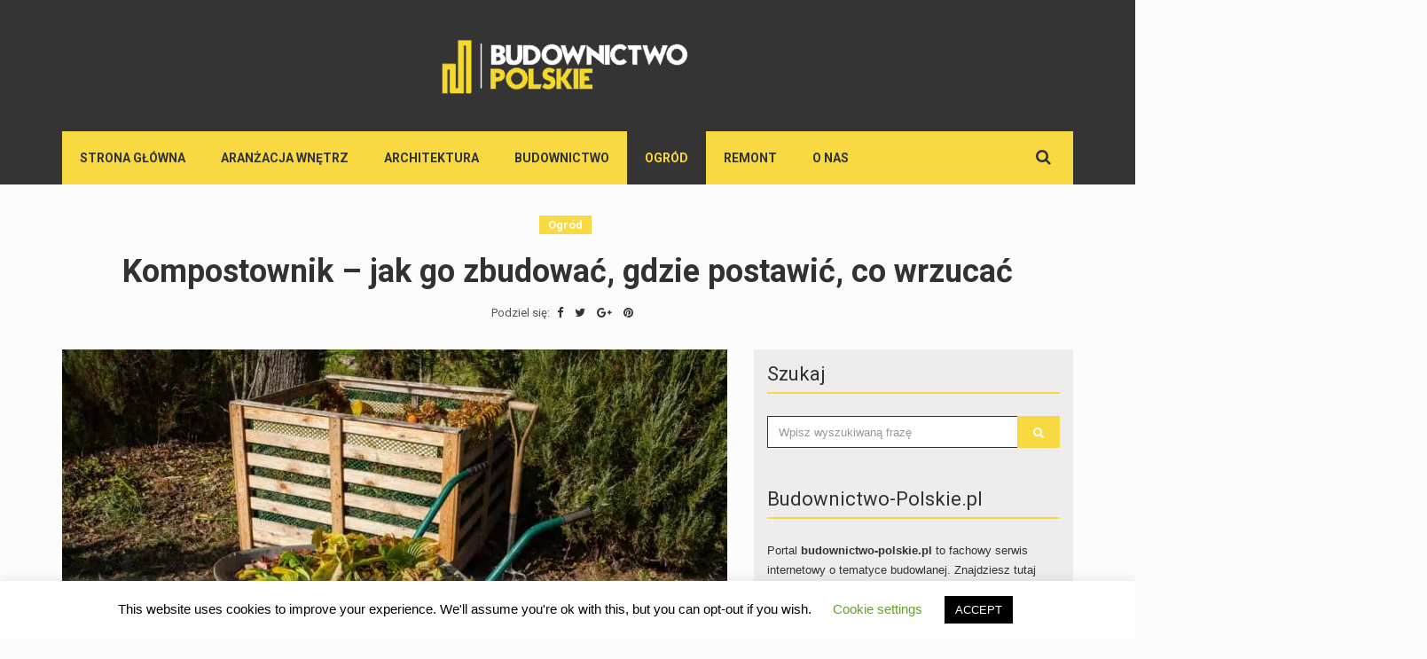

--- FILE ---
content_type: text/html; charset=UTF-8
request_url: https://budownictwo-polskie.pl/kompostownik/
body_size: 21677
content:
<!doctype html>
<html lang="pl-PL" prefix="og: https://ogp.me/ns#">
<head>
	<meta charset="UTF-8">
	<meta name="viewport" content="width=device-width, initial-scale=1">
	<link rel="pingback" href="https://budownictwo-polskie.pl/xmlrpc.php">

	
<!-- Optymalizacja wyszukiwarek według Rank Math PRO - https://rankmath.com/ -->
<title>Kompostownik - jak go zbudować, gdzie postawić, co wrzucać -</title>
<meta name="description" content="Sprawdź ☛ Kompostownik - jak go zbudować, gdzie postawić, co wrzucać ★ Zapraszamy."/>
<meta name="robots" content="follow, index, max-snippet:-1, max-video-preview:-1, max-image-preview:large"/>
<link rel="canonical" href="https://budownictwo-polskie.pl/kompostownik/" />
<meta property="og:locale" content="pl_PL" />
<meta property="og:type" content="article" />
<meta property="og:title" content="Kompostownik - jak go zbudować, gdzie postawić, co wrzucać -" />
<meta property="og:description" content="Sprawdź ☛ Kompostownik - jak go zbudować, gdzie postawić, co wrzucać ★ Zapraszamy." />
<meta property="og:url" content="https://budownictwo-polskie.pl/kompostownik/" />
<meta property="article:section" content="Ogród" />
<meta property="og:updated_time" content="2023-05-09T22:09:08+02:00" />
<meta property="og:image" content="https://budownictwo-polskie.pl/wp-content/uploads/2022/07/kompostownik.jpg" />
<meta property="og:image:secure_url" content="https://budownictwo-polskie.pl/wp-content/uploads/2022/07/kompostownik.jpg" />
<meta property="og:image:width" content="1000" />
<meta property="og:image:height" content="659" />
<meta property="og:image:alt" content="kompostownik" />
<meta property="og:image:type" content="image/jpeg" />
<meta property="article:published_time" content="2022-07-11T08:27:00+02:00" />
<meta property="article:modified_time" content="2023-05-09T22:09:08+02:00" />
<meta name="twitter:card" content="summary_large_image" />
<meta name="twitter:title" content="Kompostownik - jak go zbudować, gdzie postawić, co wrzucać -" />
<meta name="twitter:description" content="Sprawdź ☛ Kompostownik - jak go zbudować, gdzie postawić, co wrzucać ★ Zapraszamy." />
<meta name="twitter:site" content="@admin" />
<meta name="twitter:creator" content="@admin" />
<meta name="twitter:image" content="https://budownictwo-polskie.pl/wp-content/uploads/2022/07/kompostownik.jpg" />
<meta name="twitter:label1" content="Napisane przez" />
<meta name="twitter:data1" content="panjanusz" />
<meta name="twitter:label2" content="Czas czytania" />
<meta name="twitter:data2" content="5 minut/y" />
<script type="application/ld+json" class="rank-math-schema-pro">{"@context":"https://schema.org","@graph":[{"@type":["Person","Organization"],"@id":"https://budownictwo-polskie.pl/#person","name":"admin","sameAs":["https://twitter.com/admin"]},{"@type":"WebSite","@id":"https://budownictwo-polskie.pl/#website","url":"https://budownictwo-polskie.pl","name":"admin","publisher":{"@id":"https://budownictwo-polskie.pl/#person"},"inLanguage":"pl-PL"},{"@type":"ImageObject","@id":"https://budownictwo-polskie.pl/wp-content/uploads/2022/07/kompostownik.jpg","url":"https://budownictwo-polskie.pl/wp-content/uploads/2022/07/kompostownik.jpg","width":"1000","height":"659","caption":"kompostownik","inLanguage":"pl-PL"},{"@type":"BreadcrumbList","@id":"https://budownictwo-polskie.pl/kompostownik/#breadcrumb","itemListElement":[{"@type":"ListItem","position":"1","item":{"@id":"https://budownictwo-polskie.pl","name":"Strona g\u0142\u00f3wna"}},{"@type":"ListItem","position":"2","item":{"@id":"https://budownictwo-polskie.pl/ogrod/","name":"Ogr\u00f3d"}},{"@type":"ListItem","position":"3","item":{"@id":"https://budownictwo-polskie.pl/kompostownik/","name":"Kompostownik &#8211; jak go zbudowa\u0107, gdzie postawi\u0107, co wrzuca\u0107"}}]},{"@type":"WebPage","@id":"https://budownictwo-polskie.pl/kompostownik/#webpage","url":"https://budownictwo-polskie.pl/kompostownik/","name":"Kompostownik - jak go zbudowa\u0107, gdzie postawi\u0107, co wrzuca\u0107 -","datePublished":"2022-07-11T08:27:00+02:00","dateModified":"2023-05-09T22:09:08+02:00","isPartOf":{"@id":"https://budownictwo-polskie.pl/#website"},"primaryImageOfPage":{"@id":"https://budownictwo-polskie.pl/wp-content/uploads/2022/07/kompostownik.jpg"},"inLanguage":"pl-PL","breadcrumb":{"@id":"https://budownictwo-polskie.pl/kompostownik/#breadcrumb"}},{"@type":"Person","@id":"https://budownictwo-polskie.pl/kompostownik/#author","name":"panjanusz","image":{"@type":"ImageObject","@id":"https://secure.gravatar.com/avatar/b3eabb14d833865dd6911f41a2b2cfa167798917484ce3586cddbc29e3357f7f?s=96&amp;d=mm&amp;r=g","url":"https://secure.gravatar.com/avatar/b3eabb14d833865dd6911f41a2b2cfa167798917484ce3586cddbc29e3357f7f?s=96&amp;d=mm&amp;r=g","caption":"panjanusz","inLanguage":"pl-PL"}},{"@type":"BlogPosting","headline":"Kompostownik - jak go zbudowa\u0107, gdzie postawi\u0107, co wrzuca\u0107 -","keywords":"kompostownik","datePublished":"2022-07-11T08:27:00+02:00","dateModified":"2023-05-09T22:09:08+02:00","articleSection":"Ogr\u00f3d","author":{"@id":"https://budownictwo-polskie.pl/kompostownik/#author","name":"panjanusz"},"publisher":{"@id":"https://budownictwo-polskie.pl/#person"},"description":"Sprawd\u017a \u261b Kompostownik - jak go zbudowa\u0107, gdzie postawi\u0107, co wrzuca\u0107 \u2605 Zapraszamy.","name":"Kompostownik - jak go zbudowa\u0107, gdzie postawi\u0107, co wrzuca\u0107 -","@id":"https://budownictwo-polskie.pl/kompostownik/#richSnippet","isPartOf":{"@id":"https://budownictwo-polskie.pl/kompostownik/#webpage"},"image":{"@id":"https://budownictwo-polskie.pl/wp-content/uploads/2022/07/kompostownik.jpg"},"inLanguage":"pl-PL","mainEntityOfPage":{"@id":"https://budownictwo-polskie.pl/kompostownik/#webpage"}}]}</script>
<!-- /Wtyczka Rank Math WordPress SEO -->

<link rel="alternate" type="application/rss+xml" title=" &raquo; Kanał z wpisami" href="https://budownictwo-polskie.pl/feed/" />
<link rel="alternate" type="application/rss+xml" title=" &raquo; Kanał z komentarzami" href="https://budownictwo-polskie.pl/comments/feed/" />
<link rel="alternate" title="oEmbed (JSON)" type="application/json+oembed" href="https://budownictwo-polskie.pl/wp-json/oembed/1.0/embed?url=https%3A%2F%2Fbudownictwo-polskie.pl%2Fkompostownik%2F" />
<link rel="alternate" title="oEmbed (XML)" type="text/xml+oembed" href="https://budownictwo-polskie.pl/wp-json/oembed/1.0/embed?url=https%3A%2F%2Fbudownictwo-polskie.pl%2Fkompostownik%2F&#038;format=xml" />
<style id='wp-img-auto-sizes-contain-inline-css' type='text/css'>
img:is([sizes=auto i],[sizes^="auto," i]){contain-intrinsic-size:3000px 1500px}
/*# sourceURL=wp-img-auto-sizes-contain-inline-css */
</style>
<style id='wp-emoji-styles-inline-css' type='text/css'>

	img.wp-smiley, img.emoji {
		display: inline !important;
		border: none !important;
		box-shadow: none !important;
		height: 1em !important;
		width: 1em !important;
		margin: 0 0.07em !important;
		vertical-align: -0.1em !important;
		background: none !important;
		padding: 0 !important;
	}
/*# sourceURL=wp-emoji-styles-inline-css */
</style>
<style id='wp-block-library-inline-css' type='text/css'>
:root{--wp-block-synced-color:#7a00df;--wp-block-synced-color--rgb:122,0,223;--wp-bound-block-color:var(--wp-block-synced-color);--wp-editor-canvas-background:#ddd;--wp-admin-theme-color:#007cba;--wp-admin-theme-color--rgb:0,124,186;--wp-admin-theme-color-darker-10:#006ba1;--wp-admin-theme-color-darker-10--rgb:0,107,160.5;--wp-admin-theme-color-darker-20:#005a87;--wp-admin-theme-color-darker-20--rgb:0,90,135;--wp-admin-border-width-focus:2px}@media (min-resolution:192dpi){:root{--wp-admin-border-width-focus:1.5px}}.wp-element-button{cursor:pointer}:root .has-very-light-gray-background-color{background-color:#eee}:root .has-very-dark-gray-background-color{background-color:#313131}:root .has-very-light-gray-color{color:#eee}:root .has-very-dark-gray-color{color:#313131}:root .has-vivid-green-cyan-to-vivid-cyan-blue-gradient-background{background:linear-gradient(135deg,#00d084,#0693e3)}:root .has-purple-crush-gradient-background{background:linear-gradient(135deg,#34e2e4,#4721fb 50%,#ab1dfe)}:root .has-hazy-dawn-gradient-background{background:linear-gradient(135deg,#faaca8,#dad0ec)}:root .has-subdued-olive-gradient-background{background:linear-gradient(135deg,#fafae1,#67a671)}:root .has-atomic-cream-gradient-background{background:linear-gradient(135deg,#fdd79a,#004a59)}:root .has-nightshade-gradient-background{background:linear-gradient(135deg,#330968,#31cdcf)}:root .has-midnight-gradient-background{background:linear-gradient(135deg,#020381,#2874fc)}:root{--wp--preset--font-size--normal:16px;--wp--preset--font-size--huge:42px}.has-regular-font-size{font-size:1em}.has-larger-font-size{font-size:2.625em}.has-normal-font-size{font-size:var(--wp--preset--font-size--normal)}.has-huge-font-size{font-size:var(--wp--preset--font-size--huge)}.has-text-align-center{text-align:center}.has-text-align-left{text-align:left}.has-text-align-right{text-align:right}.has-fit-text{white-space:nowrap!important}#end-resizable-editor-section{display:none}.aligncenter{clear:both}.items-justified-left{justify-content:flex-start}.items-justified-center{justify-content:center}.items-justified-right{justify-content:flex-end}.items-justified-space-between{justify-content:space-between}.screen-reader-text{border:0;clip-path:inset(50%);height:1px;margin:-1px;overflow:hidden;padding:0;position:absolute;width:1px;word-wrap:normal!important}.screen-reader-text:focus{background-color:#ddd;clip-path:none;color:#444;display:block;font-size:1em;height:auto;left:5px;line-height:normal;padding:15px 23px 14px;text-decoration:none;top:5px;width:auto;z-index:100000}html :where(.has-border-color){border-style:solid}html :where([style*=border-top-color]){border-top-style:solid}html :where([style*=border-right-color]){border-right-style:solid}html :where([style*=border-bottom-color]){border-bottom-style:solid}html :where([style*=border-left-color]){border-left-style:solid}html :where([style*=border-width]){border-style:solid}html :where([style*=border-top-width]){border-top-style:solid}html :where([style*=border-right-width]){border-right-style:solid}html :where([style*=border-bottom-width]){border-bottom-style:solid}html :where([style*=border-left-width]){border-left-style:solid}html :where(img[class*=wp-image-]){height:auto;max-width:100%}:where(figure){margin:0 0 1em}html :where(.is-position-sticky){--wp-admin--admin-bar--position-offset:var(--wp-admin--admin-bar--height,0px)}@media screen and (max-width:600px){html :where(.is-position-sticky){--wp-admin--admin-bar--position-offset:0px}}

/*# sourceURL=wp-block-library-inline-css */
</style><style id='wp-block-heading-inline-css' type='text/css'>
h1:where(.wp-block-heading).has-background,h2:where(.wp-block-heading).has-background,h3:where(.wp-block-heading).has-background,h4:where(.wp-block-heading).has-background,h5:where(.wp-block-heading).has-background,h6:where(.wp-block-heading).has-background{padding:1.25em 2.375em}h1.has-text-align-left[style*=writing-mode]:where([style*=vertical-lr]),h1.has-text-align-right[style*=writing-mode]:where([style*=vertical-rl]),h2.has-text-align-left[style*=writing-mode]:where([style*=vertical-lr]),h2.has-text-align-right[style*=writing-mode]:where([style*=vertical-rl]),h3.has-text-align-left[style*=writing-mode]:where([style*=vertical-lr]),h3.has-text-align-right[style*=writing-mode]:where([style*=vertical-rl]),h4.has-text-align-left[style*=writing-mode]:where([style*=vertical-lr]),h4.has-text-align-right[style*=writing-mode]:where([style*=vertical-rl]),h5.has-text-align-left[style*=writing-mode]:where([style*=vertical-lr]),h5.has-text-align-right[style*=writing-mode]:where([style*=vertical-rl]),h6.has-text-align-left[style*=writing-mode]:where([style*=vertical-lr]),h6.has-text-align-right[style*=writing-mode]:where([style*=vertical-rl]){rotate:180deg}
/*# sourceURL=https://budownictwo-polskie.pl/wp-includes/blocks/heading/style.min.css */
</style>
<style id='wp-block-image-inline-css' type='text/css'>
.wp-block-image>a,.wp-block-image>figure>a{display:inline-block}.wp-block-image img{box-sizing:border-box;height:auto;max-width:100%;vertical-align:bottom}@media not (prefers-reduced-motion){.wp-block-image img.hide{visibility:hidden}.wp-block-image img.show{animation:show-content-image .4s}}.wp-block-image[style*=border-radius] img,.wp-block-image[style*=border-radius]>a{border-radius:inherit}.wp-block-image.has-custom-border img{box-sizing:border-box}.wp-block-image.aligncenter{text-align:center}.wp-block-image.alignfull>a,.wp-block-image.alignwide>a{width:100%}.wp-block-image.alignfull img,.wp-block-image.alignwide img{height:auto;width:100%}.wp-block-image .aligncenter,.wp-block-image .alignleft,.wp-block-image .alignright,.wp-block-image.aligncenter,.wp-block-image.alignleft,.wp-block-image.alignright{display:table}.wp-block-image .aligncenter>figcaption,.wp-block-image .alignleft>figcaption,.wp-block-image .alignright>figcaption,.wp-block-image.aligncenter>figcaption,.wp-block-image.alignleft>figcaption,.wp-block-image.alignright>figcaption{caption-side:bottom;display:table-caption}.wp-block-image .alignleft{float:left;margin:.5em 1em .5em 0}.wp-block-image .alignright{float:right;margin:.5em 0 .5em 1em}.wp-block-image .aligncenter{margin-left:auto;margin-right:auto}.wp-block-image :where(figcaption){margin-bottom:1em;margin-top:.5em}.wp-block-image.is-style-circle-mask img{border-radius:9999px}@supports ((-webkit-mask-image:none) or (mask-image:none)) or (-webkit-mask-image:none){.wp-block-image.is-style-circle-mask img{border-radius:0;-webkit-mask-image:url('data:image/svg+xml;utf8,<svg viewBox="0 0 100 100" xmlns="http://www.w3.org/2000/svg"><circle cx="50" cy="50" r="50"/></svg>');mask-image:url('data:image/svg+xml;utf8,<svg viewBox="0 0 100 100" xmlns="http://www.w3.org/2000/svg"><circle cx="50" cy="50" r="50"/></svg>');mask-mode:alpha;-webkit-mask-position:center;mask-position:center;-webkit-mask-repeat:no-repeat;mask-repeat:no-repeat;-webkit-mask-size:contain;mask-size:contain}}:root :where(.wp-block-image.is-style-rounded img,.wp-block-image .is-style-rounded img){border-radius:9999px}.wp-block-image figure{margin:0}.wp-lightbox-container{display:flex;flex-direction:column;position:relative}.wp-lightbox-container img{cursor:zoom-in}.wp-lightbox-container img:hover+button{opacity:1}.wp-lightbox-container button{align-items:center;backdrop-filter:blur(16px) saturate(180%);background-color:#5a5a5a40;border:none;border-radius:4px;cursor:zoom-in;display:flex;height:20px;justify-content:center;opacity:0;padding:0;position:absolute;right:16px;text-align:center;top:16px;width:20px;z-index:100}@media not (prefers-reduced-motion){.wp-lightbox-container button{transition:opacity .2s ease}}.wp-lightbox-container button:focus-visible{outline:3px auto #5a5a5a40;outline:3px auto -webkit-focus-ring-color;outline-offset:3px}.wp-lightbox-container button:hover{cursor:pointer;opacity:1}.wp-lightbox-container button:focus{opacity:1}.wp-lightbox-container button:focus,.wp-lightbox-container button:hover,.wp-lightbox-container button:not(:hover):not(:active):not(.has-background){background-color:#5a5a5a40;border:none}.wp-lightbox-overlay{box-sizing:border-box;cursor:zoom-out;height:100vh;left:0;overflow:hidden;position:fixed;top:0;visibility:hidden;width:100%;z-index:100000}.wp-lightbox-overlay .close-button{align-items:center;cursor:pointer;display:flex;justify-content:center;min-height:40px;min-width:40px;padding:0;position:absolute;right:calc(env(safe-area-inset-right) + 16px);top:calc(env(safe-area-inset-top) + 16px);z-index:5000000}.wp-lightbox-overlay .close-button:focus,.wp-lightbox-overlay .close-button:hover,.wp-lightbox-overlay .close-button:not(:hover):not(:active):not(.has-background){background:none;border:none}.wp-lightbox-overlay .lightbox-image-container{height:var(--wp--lightbox-container-height);left:50%;overflow:hidden;position:absolute;top:50%;transform:translate(-50%,-50%);transform-origin:top left;width:var(--wp--lightbox-container-width);z-index:9999999999}.wp-lightbox-overlay .wp-block-image{align-items:center;box-sizing:border-box;display:flex;height:100%;justify-content:center;margin:0;position:relative;transform-origin:0 0;width:100%;z-index:3000000}.wp-lightbox-overlay .wp-block-image img{height:var(--wp--lightbox-image-height);min-height:var(--wp--lightbox-image-height);min-width:var(--wp--lightbox-image-width);width:var(--wp--lightbox-image-width)}.wp-lightbox-overlay .wp-block-image figcaption{display:none}.wp-lightbox-overlay button{background:none;border:none}.wp-lightbox-overlay .scrim{background-color:#fff;height:100%;opacity:.9;position:absolute;width:100%;z-index:2000000}.wp-lightbox-overlay.active{visibility:visible}@media not (prefers-reduced-motion){.wp-lightbox-overlay.active{animation:turn-on-visibility .25s both}.wp-lightbox-overlay.active img{animation:turn-on-visibility .35s both}.wp-lightbox-overlay.show-closing-animation:not(.active){animation:turn-off-visibility .35s both}.wp-lightbox-overlay.show-closing-animation:not(.active) img{animation:turn-off-visibility .25s both}.wp-lightbox-overlay.zoom.active{animation:none;opacity:1;visibility:visible}.wp-lightbox-overlay.zoom.active .lightbox-image-container{animation:lightbox-zoom-in .4s}.wp-lightbox-overlay.zoom.active .lightbox-image-container img{animation:none}.wp-lightbox-overlay.zoom.active .scrim{animation:turn-on-visibility .4s forwards}.wp-lightbox-overlay.zoom.show-closing-animation:not(.active){animation:none}.wp-lightbox-overlay.zoom.show-closing-animation:not(.active) .lightbox-image-container{animation:lightbox-zoom-out .4s}.wp-lightbox-overlay.zoom.show-closing-animation:not(.active) .lightbox-image-container img{animation:none}.wp-lightbox-overlay.zoom.show-closing-animation:not(.active) .scrim{animation:turn-off-visibility .4s forwards}}@keyframes show-content-image{0%{visibility:hidden}99%{visibility:hidden}to{visibility:visible}}@keyframes turn-on-visibility{0%{opacity:0}to{opacity:1}}@keyframes turn-off-visibility{0%{opacity:1;visibility:visible}99%{opacity:0;visibility:visible}to{opacity:0;visibility:hidden}}@keyframes lightbox-zoom-in{0%{transform:translate(calc((-100vw + var(--wp--lightbox-scrollbar-width))/2 + var(--wp--lightbox-initial-left-position)),calc(-50vh + var(--wp--lightbox-initial-top-position))) scale(var(--wp--lightbox-scale))}to{transform:translate(-50%,-50%) scale(1)}}@keyframes lightbox-zoom-out{0%{transform:translate(-50%,-50%) scale(1);visibility:visible}99%{visibility:visible}to{transform:translate(calc((-100vw + var(--wp--lightbox-scrollbar-width))/2 + var(--wp--lightbox-initial-left-position)),calc(-50vh + var(--wp--lightbox-initial-top-position))) scale(var(--wp--lightbox-scale));visibility:hidden}}
/*# sourceURL=https://budownictwo-polskie.pl/wp-includes/blocks/image/style.min.css */
</style>
<style id='wp-block-list-inline-css' type='text/css'>
ol,ul{box-sizing:border-box}:root :where(.wp-block-list.has-background){padding:1.25em 2.375em}
/*# sourceURL=https://budownictwo-polskie.pl/wp-includes/blocks/list/style.min.css */
</style>
<style id='wp-block-paragraph-inline-css' type='text/css'>
.is-small-text{font-size:.875em}.is-regular-text{font-size:1em}.is-large-text{font-size:2.25em}.is-larger-text{font-size:3em}.has-drop-cap:not(:focus):first-letter{float:left;font-size:8.4em;font-style:normal;font-weight:100;line-height:.68;margin:.05em .1em 0 0;text-transform:uppercase}body.rtl .has-drop-cap:not(:focus):first-letter{float:none;margin-left:.1em}p.has-drop-cap.has-background{overflow:hidden}:root :where(p.has-background){padding:1.25em 2.375em}:where(p.has-text-color:not(.has-link-color)) a{color:inherit}p.has-text-align-left[style*="writing-mode:vertical-lr"],p.has-text-align-right[style*="writing-mode:vertical-rl"]{rotate:180deg}
/*# sourceURL=https://budownictwo-polskie.pl/wp-includes/blocks/paragraph/style.min.css */
</style>
<style id='global-styles-inline-css' type='text/css'>
:root{--wp--preset--aspect-ratio--square: 1;--wp--preset--aspect-ratio--4-3: 4/3;--wp--preset--aspect-ratio--3-4: 3/4;--wp--preset--aspect-ratio--3-2: 3/2;--wp--preset--aspect-ratio--2-3: 2/3;--wp--preset--aspect-ratio--16-9: 16/9;--wp--preset--aspect-ratio--9-16: 9/16;--wp--preset--color--black: #000000;--wp--preset--color--cyan-bluish-gray: #abb8c3;--wp--preset--color--white: #ffffff;--wp--preset--color--pale-pink: #f78da7;--wp--preset--color--vivid-red: #cf2e2e;--wp--preset--color--luminous-vivid-orange: #ff6900;--wp--preset--color--luminous-vivid-amber: #fcb900;--wp--preset--color--light-green-cyan: #7bdcb5;--wp--preset--color--vivid-green-cyan: #00d084;--wp--preset--color--pale-cyan-blue: #8ed1fc;--wp--preset--color--vivid-cyan-blue: #0693e3;--wp--preset--color--vivid-purple: #9b51e0;--wp--preset--gradient--vivid-cyan-blue-to-vivid-purple: linear-gradient(135deg,rgb(6,147,227) 0%,rgb(155,81,224) 100%);--wp--preset--gradient--light-green-cyan-to-vivid-green-cyan: linear-gradient(135deg,rgb(122,220,180) 0%,rgb(0,208,130) 100%);--wp--preset--gradient--luminous-vivid-amber-to-luminous-vivid-orange: linear-gradient(135deg,rgb(252,185,0) 0%,rgb(255,105,0) 100%);--wp--preset--gradient--luminous-vivid-orange-to-vivid-red: linear-gradient(135deg,rgb(255,105,0) 0%,rgb(207,46,46) 100%);--wp--preset--gradient--very-light-gray-to-cyan-bluish-gray: linear-gradient(135deg,rgb(238,238,238) 0%,rgb(169,184,195) 100%);--wp--preset--gradient--cool-to-warm-spectrum: linear-gradient(135deg,rgb(74,234,220) 0%,rgb(151,120,209) 20%,rgb(207,42,186) 40%,rgb(238,44,130) 60%,rgb(251,105,98) 80%,rgb(254,248,76) 100%);--wp--preset--gradient--blush-light-purple: linear-gradient(135deg,rgb(255,206,236) 0%,rgb(152,150,240) 100%);--wp--preset--gradient--blush-bordeaux: linear-gradient(135deg,rgb(254,205,165) 0%,rgb(254,45,45) 50%,rgb(107,0,62) 100%);--wp--preset--gradient--luminous-dusk: linear-gradient(135deg,rgb(255,203,112) 0%,rgb(199,81,192) 50%,rgb(65,88,208) 100%);--wp--preset--gradient--pale-ocean: linear-gradient(135deg,rgb(255,245,203) 0%,rgb(182,227,212) 50%,rgb(51,167,181) 100%);--wp--preset--gradient--electric-grass: linear-gradient(135deg,rgb(202,248,128) 0%,rgb(113,206,126) 100%);--wp--preset--gradient--midnight: linear-gradient(135deg,rgb(2,3,129) 0%,rgb(40,116,252) 100%);--wp--preset--font-size--small: 13px;--wp--preset--font-size--medium: 20px;--wp--preset--font-size--large: 36px;--wp--preset--font-size--x-large: 42px;--wp--preset--spacing--20: 0.44rem;--wp--preset--spacing--30: 0.67rem;--wp--preset--spacing--40: 1rem;--wp--preset--spacing--50: 1.5rem;--wp--preset--spacing--60: 2.25rem;--wp--preset--spacing--70: 3.38rem;--wp--preset--spacing--80: 5.06rem;--wp--preset--shadow--natural: 6px 6px 9px rgba(0, 0, 0, 0.2);--wp--preset--shadow--deep: 12px 12px 50px rgba(0, 0, 0, 0.4);--wp--preset--shadow--sharp: 6px 6px 0px rgba(0, 0, 0, 0.2);--wp--preset--shadow--outlined: 6px 6px 0px -3px rgb(255, 255, 255), 6px 6px rgb(0, 0, 0);--wp--preset--shadow--crisp: 6px 6px 0px rgb(0, 0, 0);}:where(.is-layout-flex){gap: 0.5em;}:where(.is-layout-grid){gap: 0.5em;}body .is-layout-flex{display: flex;}.is-layout-flex{flex-wrap: wrap;align-items: center;}.is-layout-flex > :is(*, div){margin: 0;}body .is-layout-grid{display: grid;}.is-layout-grid > :is(*, div){margin: 0;}:where(.wp-block-columns.is-layout-flex){gap: 2em;}:where(.wp-block-columns.is-layout-grid){gap: 2em;}:where(.wp-block-post-template.is-layout-flex){gap: 1.25em;}:where(.wp-block-post-template.is-layout-grid){gap: 1.25em;}.has-black-color{color: var(--wp--preset--color--black) !important;}.has-cyan-bluish-gray-color{color: var(--wp--preset--color--cyan-bluish-gray) !important;}.has-white-color{color: var(--wp--preset--color--white) !important;}.has-pale-pink-color{color: var(--wp--preset--color--pale-pink) !important;}.has-vivid-red-color{color: var(--wp--preset--color--vivid-red) !important;}.has-luminous-vivid-orange-color{color: var(--wp--preset--color--luminous-vivid-orange) !important;}.has-luminous-vivid-amber-color{color: var(--wp--preset--color--luminous-vivid-amber) !important;}.has-light-green-cyan-color{color: var(--wp--preset--color--light-green-cyan) !important;}.has-vivid-green-cyan-color{color: var(--wp--preset--color--vivid-green-cyan) !important;}.has-pale-cyan-blue-color{color: var(--wp--preset--color--pale-cyan-blue) !important;}.has-vivid-cyan-blue-color{color: var(--wp--preset--color--vivid-cyan-blue) !important;}.has-vivid-purple-color{color: var(--wp--preset--color--vivid-purple) !important;}.has-black-background-color{background-color: var(--wp--preset--color--black) !important;}.has-cyan-bluish-gray-background-color{background-color: var(--wp--preset--color--cyan-bluish-gray) !important;}.has-white-background-color{background-color: var(--wp--preset--color--white) !important;}.has-pale-pink-background-color{background-color: var(--wp--preset--color--pale-pink) !important;}.has-vivid-red-background-color{background-color: var(--wp--preset--color--vivid-red) !important;}.has-luminous-vivid-orange-background-color{background-color: var(--wp--preset--color--luminous-vivid-orange) !important;}.has-luminous-vivid-amber-background-color{background-color: var(--wp--preset--color--luminous-vivid-amber) !important;}.has-light-green-cyan-background-color{background-color: var(--wp--preset--color--light-green-cyan) !important;}.has-vivid-green-cyan-background-color{background-color: var(--wp--preset--color--vivid-green-cyan) !important;}.has-pale-cyan-blue-background-color{background-color: var(--wp--preset--color--pale-cyan-blue) !important;}.has-vivid-cyan-blue-background-color{background-color: var(--wp--preset--color--vivid-cyan-blue) !important;}.has-vivid-purple-background-color{background-color: var(--wp--preset--color--vivid-purple) !important;}.has-black-border-color{border-color: var(--wp--preset--color--black) !important;}.has-cyan-bluish-gray-border-color{border-color: var(--wp--preset--color--cyan-bluish-gray) !important;}.has-white-border-color{border-color: var(--wp--preset--color--white) !important;}.has-pale-pink-border-color{border-color: var(--wp--preset--color--pale-pink) !important;}.has-vivid-red-border-color{border-color: var(--wp--preset--color--vivid-red) !important;}.has-luminous-vivid-orange-border-color{border-color: var(--wp--preset--color--luminous-vivid-orange) !important;}.has-luminous-vivid-amber-border-color{border-color: var(--wp--preset--color--luminous-vivid-amber) !important;}.has-light-green-cyan-border-color{border-color: var(--wp--preset--color--light-green-cyan) !important;}.has-vivid-green-cyan-border-color{border-color: var(--wp--preset--color--vivid-green-cyan) !important;}.has-pale-cyan-blue-border-color{border-color: var(--wp--preset--color--pale-cyan-blue) !important;}.has-vivid-cyan-blue-border-color{border-color: var(--wp--preset--color--vivid-cyan-blue) !important;}.has-vivid-purple-border-color{border-color: var(--wp--preset--color--vivid-purple) !important;}.has-vivid-cyan-blue-to-vivid-purple-gradient-background{background: var(--wp--preset--gradient--vivid-cyan-blue-to-vivid-purple) !important;}.has-light-green-cyan-to-vivid-green-cyan-gradient-background{background: var(--wp--preset--gradient--light-green-cyan-to-vivid-green-cyan) !important;}.has-luminous-vivid-amber-to-luminous-vivid-orange-gradient-background{background: var(--wp--preset--gradient--luminous-vivid-amber-to-luminous-vivid-orange) !important;}.has-luminous-vivid-orange-to-vivid-red-gradient-background{background: var(--wp--preset--gradient--luminous-vivid-orange-to-vivid-red) !important;}.has-very-light-gray-to-cyan-bluish-gray-gradient-background{background: var(--wp--preset--gradient--very-light-gray-to-cyan-bluish-gray) !important;}.has-cool-to-warm-spectrum-gradient-background{background: var(--wp--preset--gradient--cool-to-warm-spectrum) !important;}.has-blush-light-purple-gradient-background{background: var(--wp--preset--gradient--blush-light-purple) !important;}.has-blush-bordeaux-gradient-background{background: var(--wp--preset--gradient--blush-bordeaux) !important;}.has-luminous-dusk-gradient-background{background: var(--wp--preset--gradient--luminous-dusk) !important;}.has-pale-ocean-gradient-background{background: var(--wp--preset--gradient--pale-ocean) !important;}.has-electric-grass-gradient-background{background: var(--wp--preset--gradient--electric-grass) !important;}.has-midnight-gradient-background{background: var(--wp--preset--gradient--midnight) !important;}.has-small-font-size{font-size: var(--wp--preset--font-size--small) !important;}.has-medium-font-size{font-size: var(--wp--preset--font-size--medium) !important;}.has-large-font-size{font-size: var(--wp--preset--font-size--large) !important;}.has-x-large-font-size{font-size: var(--wp--preset--font-size--x-large) !important;}
/*# sourceURL=global-styles-inline-css */
</style>

<style id='classic-theme-styles-inline-css' type='text/css'>
/*! This file is auto-generated */
.wp-block-button__link{color:#fff;background-color:#32373c;border-radius:9999px;box-shadow:none;text-decoration:none;padding:calc(.667em + 2px) calc(1.333em + 2px);font-size:1.125em}.wp-block-file__button{background:#32373c;color:#fff;text-decoration:none}
/*# sourceURL=/wp-includes/css/classic-themes.min.css */
</style>
<link rel='stylesheet' id='cookie-law-info-css' href='https://budownictwo-polskie.pl/wp-content/plugins/cookie-law-info/legacy/public/css/cookie-law-info-public.css?ver=3.4.0' type='text/css' media='all' />
<link rel='stylesheet' id='cookie-law-info-gdpr-css' href='https://budownictwo-polskie.pl/wp-content/plugins/cookie-law-info/legacy/public/css/cookie-law-info-gdpr.css?ver=3.4.0' type='text/css' media='all' />
<link rel='stylesheet' id='same-category-posts-css' href='https://budownictwo-polskie.pl/wp-content/plugins/same-category-posts/same-category-posts.css?ver=6.9' type='text/css' media='all' />
<link rel='stylesheet' id='ez-toc-css' href='https://budownictwo-polskie.pl/wp-content/plugins/easy-table-of-contents/assets/css/screen.min.css?ver=2.0.80' type='text/css' media='all' />
<style id='ez-toc-inline-css' type='text/css'>
div#ez-toc-container .ez-toc-title {font-size: 120%;}div#ez-toc-container .ez-toc-title {font-weight: 500;}div#ez-toc-container ul li , div#ez-toc-container ul li a {font-size: 95%;}div#ez-toc-container ul li , div#ez-toc-container ul li a {font-weight: 500;}div#ez-toc-container nav ul ul li {font-size: 90%;}.ez-toc-box-title {font-weight: bold; margin-bottom: 10px; text-align: center; text-transform: uppercase; letter-spacing: 1px; color: #666; padding-bottom: 5px;position:absolute;top:-4%;left:5%;background-color: inherit;transition: top 0.3s ease;}.ez-toc-box-title.toc-closed {top:-25%;}
/*# sourceURL=ez-toc-inline-css */
</style>
<link rel='stylesheet' id='noozbeat-google-font-css' href='//fonts.googleapis.com/css?family=Open%2BSans%3A400%2C400italic%2C700%7CRoboto%3A400%2C700%26subset%3Dlatin%2Cgreek%2Cvietnamese%2Ccyrillic&#038;ver=6.9' type='text/css' media='all' />
<link rel='stylesheet' id='noozbeat-base-css' href='https://budownictwo-polskie.pl/wp-content/themes/noozbeat/css/base.css?ver=1.3' type='text/css' media='all' />
<link rel='stylesheet' id='noozbeat-common-css' href='https://budownictwo-polskie.pl/wp-content/themes/noozbeat/common/css/global.css?ver=1.3' type='text/css' media='all' />
<link rel='stylesheet' id='flexslider-css' href='https://budownictwo-polskie.pl/wp-content/themes/noozbeat/css/flexslider.css?ver=2.5.0' type='text/css' media='all' />
<link rel='stylesheet' id='mmenu-css' href='https://budownictwo-polskie.pl/wp-content/themes/noozbeat/css/mmenu.css?ver=5.2.0' type='text/css' media='all' />
<link rel='stylesheet' id='font-awesome-css' href='https://budownictwo-polskie.pl/wp-content/themes/noozbeat/css/font-awesome.css?ver=4.7.0' type='text/css' media='all' />
<link rel='stylesheet' id='magnific-popup-css' href='https://budownictwo-polskie.pl/wp-content/themes/noozbeat/css/magnific.css?ver=1.0.0' type='text/css' media='all' />
<link rel='stylesheet' id='noozbeat-style-css' href='https://budownictwo-polskie.pl/wp-content/themes/noozbeat/style.css?ver=1.3' type='text/css' media='all' />
<style id='spai-fadein-inline-css' type='text/css'>
img[data-spai]{opacity: 0;} div.woocommerce-product-gallery img[data-spai]{opacity: 1;} img[data-spai-egr],img[data-spai-lazy-loaded],img[data-spai-upd] {transition: opacity .5s linear .2s;-webkit-transition: opacity .5s linear .2s;-moz-transition: opacity .5s linear .2s;-o-transition: opacity .5s linear .2s; opacity: 1;}
/*# sourceURL=spai-fadein-inline-css */
</style>
<script type="text/javascript" src="https://budownictwo-polskie.pl/wp-includes/js/jquery/jquery.min.js?ver=3.7.1" id="jquery-core-js"></script>
<script type="text/javascript" defer='defer' src="https://budownictwo-polskie.pl/wp-includes/js/jquery/jquery-migrate.min.js?ver=3.4.1" id="jquery-migrate-js"></script>
<script type="text/javascript" id="cookie-law-info-js-extra">
/* <![CDATA[ */
var Cli_Data = {"nn_cookie_ids":[],"cookielist":[],"non_necessary_cookies":[],"ccpaEnabled":"","ccpaRegionBased":"","ccpaBarEnabled":"","strictlyEnabled":["necessary","obligatoire"],"ccpaType":"gdpr","js_blocking":"","custom_integration":"","triggerDomRefresh":"","secure_cookies":""};
var cli_cookiebar_settings = {"animate_speed_hide":"500","animate_speed_show":"500","background":"#FFF","border":"#b1a6a6c2","border_on":"","button_1_button_colour":"#000","button_1_button_hover":"#000000","button_1_link_colour":"#fff","button_1_as_button":"1","button_1_new_win":"","button_2_button_colour":"#333","button_2_button_hover":"#292929","button_2_link_colour":"#444","button_2_as_button":"","button_2_hidebar":"","button_3_button_colour":"#000","button_3_button_hover":"#000000","button_3_link_colour":"#fff","button_3_as_button":"1","button_3_new_win":"1","button_4_button_colour":"#000","button_4_button_hover":"#000000","button_4_link_colour":"#62a329","button_4_as_button":"","button_7_button_colour":"#61a229","button_7_button_hover":"#4e8221","button_7_link_colour":"#fff","button_7_as_button":"1","button_7_new_win":"","font_family":"inherit","header_fix":"","notify_animate_hide":"1","notify_animate_show":"","notify_div_id":"#cookie-law-info-bar","notify_position_horizontal":"right","notify_position_vertical":"bottom","scroll_close":"1","scroll_close_reload":"","accept_close_reload":"","reject_close_reload":"","showagain_tab":"1","showagain_background":"#fff","showagain_border":"#000","showagain_div_id":"#cookie-law-info-again","showagain_x_position":"100px","text":"#000","show_once_yn":"1","show_once":"10000","logging_on":"","as_popup":"","popup_overlay":"1","bar_heading_text":"","cookie_bar_as":"banner","popup_showagain_position":"bottom-right","widget_position":"left"};
var log_object = {"ajax_url":"https://budownictwo-polskie.pl/wp-admin/admin-ajax.php"};
//# sourceURL=cookie-law-info-js-extra
/* ]]> */
</script>
<script type="text/javascript" defer='defer' src="https://budownictwo-polskie.pl/wp-content/plugins/cookie-law-info/legacy/public/js/cookie-law-info-public.js?ver=3.4.0" id="cookie-law-info-js"></script>
<link rel="https://api.w.org/" href="https://budownictwo-polskie.pl/wp-json/" /><link rel="alternate" title="JSON" type="application/json" href="https://budownictwo-polskie.pl/wp-json/wp/v2/posts/1472" /><link rel="EditURI" type="application/rsd+xml" title="RSD" href="https://budownictwo-polskie.pl/xmlrpc.php?rsd" />
<meta name="generator" content="WordPress 6.9" />
<link rel='shortlink' href='https://budownictwo-polskie.pl/?p=1472' />
<style type="text/css">			a, a:hover,
			.item-title a:hover,
			.entry-submeta a:hover,
			.entry-fields li a:hover,
			.page-links a:hover,
			.pre-head a:hover {
				color: #f9d941;
			}

			.item-categories a,
			.entry-categories a,
			.entry-rating-score-bar,
			.btn,
			input[type="button"],
			input[type="submit"],
			input[type="reset"],
			button,
			.comment-reply-link,
			.navigation > li.sfHover > a,
			.navigation > li > a:hover,
			.navigation a:hover,
			.navigation .sfHover > a,
			.navigation li.current-menu-ancestor > a,
			.navigation li.current-menu-parent > a,
			.navigation li.current-menu-ancestor > a,
			.navigation li.current-menu-item > a,
			#paging .current,
			#paging a:hover,
			.sidebar .icon-social,
			.footer .icon-social {
				background-color: #f9d941;
			}

			.entry-categories a:hover,
			.item-categories a:hover {
				color: #FFF;
			}

			.section-title,
			.widget-title,
			#comments h3 {
				border-bottom-color: #f9d941;
			}

			.nav .searchform input,
			.navigation ul {
				border-color: #f9d941;
			}
						.entry-content a,
			.entry-content a:hover {
				color: #f9d000;
			}
						.entry-content a:hover {
				color: #f9d000;
			}
						input,
			textarea,
			.widget select{
				border-color: #343434;
			}

			.page-title,
			.entry-navigation,
			.entry-rating {
				border-top-color: #343434;
			}

			.page-title,
			.ci-breadcrumb,
			.entry-navigation,
			.widget_meta ul li a,
			.widget_pages ul li a,
			.widget_categories ul li a,
			.widget_archive ul li a,
			.widget_nav_menu ul li a,
			.widget_recent_entries ul li a,
			.widget_recent_comments ul li {
				border-bottom-color: #343434;
			}
						.pre-head {
				background-color: #dd3333;
			}
						.nav,
			.navigation ul {
				background-color: #f9d941;
			}
						.navigation a,
			.nav .searchform .searchsubmit {
				color: #343434;
			}
						.navigation > li.sfHover > a,
			.navigation > li > a:hover,
			.navigation a:hover,
			.navigation .sfHover > a,
			.navigation > li.current-menu-ancestor > a,
			.navigation > li.current-menu-parent > a,
			.navigation > li.current-menu-ancestor > a,
			.navigation > li.current-menu-item > a {
				color: #f9d941;
			}
						.navigation > li.sfHover > a,
			.navigation > li > a:hover,
			.navigation a:hover,
			.navigation .sfHover > a,
			.navigation > li.current-menu-ancestor > a,
			.navigation > li.current-menu-parent > a,
			.navigation > li.current-menu-ancestor > a,
			.navigation > li.current-menu-item > a {
				background-color: #343434;
			}
						.sidebar {
				padding: 15px;
				background-color: #ededed;
			}
						.sidebar a,
			.sidebar a:hover {
				color: #343434;
			}
						.sidebar a:hover {
				color: #ffd400;
			}
			</style><!-- Yandex.Metrika counter by Yandex Metrica Plugin -->
<script type="text/javascript">
    (function (d, w, c) {
        (w[c] = w[c] || []).push(function() {
            try {
                w.yaCounter56662606 = new Ya.Metrika({id:56662606,
                    webvisor:true,
                    clickmap:true,
                    trackLinks:true,
                    accurateTrackBounce:false,
                    trackHash:false,
	                                });
            } catch(e) { }
        });

        var n = d.getElementsByTagName("script")[0],
            s = d.createElement("script"),
            f = function () { n.parentNode.insertBefore(s, n); };
        s.type = "text/javascript";
        s.async = true;
        s.src = "https://mc.yandex.ru/metrika/watch.js";

        if (w.opera == "[object Opera]") {
            d.addEventListener("DOMContentLoaded", f, false);
        } else { f(); }
    })(document, window, "yandex_metrika_callbacks");
</script>
<noscript>
	<div><img src="https://mc.yandex.ru/watch/56662606" style="position:absolute; left:-9999px;" alt="" /></div>
</noscript>
<!-- /Yandex.Metrika counter  --><style type="text/css" id="custom-background-css">
body.custom-background { background-color: #fcfcfc; }
</style>
			<style type="text/css" id="wp-custom-css">
			.header{background-color:#343434;}
.head-wrap{margin-left:35%;}

		</style>
		<link href="https://cdn.shortpixel.ai" rel="preconnect" crossorigin></head>
<body class="wp-singular post-template-default single single-post postid-1472 single-format-standard custom-background wp-theme-noozbeat">

<div id="page">

<header class="header">
	
	<div class="mast-head">
		<div class="container">
			<div class="row">
				<div class="col-xs-12">
					<div class="head-wrap">
						<div class="head-wrap-col-left">
							<h1 class="site-logo">
								<a href="https://budownictwo-polskie.pl/">
																			<img
										     src="[data-uri]" data-spai="1"
										     alt=""/>
																	</a>

							</h1>

							
						</div>

						<div class="head-wrap-col-right">
													</div>
					</div>

					<nav class="nav">
						<a href="#mobilemenu" class="mobile-trigger"><i class="fa fa-navicon"></i> MENU</a>

						<ul id="menu-td-demo-header-menu" class="navigation"><li id="menu-item-524" class="menu-item menu-item-type-custom menu-item-object-custom menu-item-home menu-item-524"><a href="https://budownictwo-polskie.pl/">Strona główna</a></li>
<li id="menu-item-525" class="menu-item menu-item-type-taxonomy menu-item-object-category menu-item-525"><a href="https://budownictwo-polskie.pl/aranzacja-wnetrz/">Aranżacja wnętrz</a></li>
<li id="menu-item-225" class="menu-item menu-item-type-taxonomy menu-item-object-category menu-item-225"><a href="https://budownictwo-polskie.pl/architektura/">Architektura</a></li>
<li id="menu-item-224" class="menu-item menu-item-type-taxonomy menu-item-object-category menu-item-224"><a href="https://budownictwo-polskie.pl/budownictwo/">Budownictwo</a></li>
<li id="menu-item-464" class="menu-item menu-item-type-taxonomy menu-item-object-category current-post-ancestor current-menu-parent current-post-parent menu-item-464"><a href="https://budownictwo-polskie.pl/ogrod/">Ogród</a></li>
<li id="menu-item-310" class="menu-item menu-item-type-taxonomy menu-item-object-category menu-item-310"><a href="https://budownictwo-polskie.pl/remont/">Remont</a></li>
<li id="menu-item-528" class="menu-item menu-item-type-post_type menu-item-object-page menu-item-528"><a href="https://budownictwo-polskie.pl/o-nas/">O nas</a></li>
</ul>
						<form action="https://budownictwo-polskie.pl/" class="searchform" method="get" role="search">
	<div>
		<label class="screen-reader-text">Search for:</label>
		<input type="text" placeholder="Type and press enter" name="s" value="">
		<a class="btn searchsubmit"><i class="fa fa-search"></i></a>
	</div>
</form>
					</nav><!-- #nav -->

					<div id="mobilemenu"></div>
				</div>
			</div>
		</div>
	</div>
</header>



  
  
  <main class="main">
  	<div class="container">
  		<div class="row">
  
  			  

<div class="col-xs-12">

	
	
		<div class="entry-head text-center"> <!-- add the class .text-center for a centered article header -->
							<div class="entry-meta">
											<div class="entry-categories">
							<a href="https://budownictwo-polskie.pl/ogrod/" rel="tag">Ogród</a>						</div>
					
									</div>
			
			<h1 class="entry-title">Kompostownik &#8211; jak go zbudować, gdzie postawić, co wrzucać</h1>

			<div class="entry-submeta">
													<span class="entry-share">Podziel się:				<a target="_blank" class="icon-social" href="https://www.facebook.com/sharer.php?u=https://budownictwo-polskie.pl/kompostownik/"><i class="fa fa-facebook"></i></a>
		<a target="_blank" class="icon-social" href="https://twitter.com/share?url=https://budownictwo-polskie.pl/kompostownik/"><i class="fa fa-twitter"></i></a>
		<a target="_blank" class="icon-social" href="https://plus.google.com/share?url=https://budownictwo-polskie.pl/kompostownik/"><i class="fa fa-google-plus"></i></a>
					<a target="_blank" class="icon-social" href="https://pinterest.com/pin/create/bookmarklet/?url=https://budownictwo-polskie.pl/kompostownik/&#038;description=Kompostownik%20&#8211;%20jak%20go%20zbudować,%20gdzie%20postawić,%20co%20wrzucać&#038;media=https://budownictwo-polskie.pl/wp-content/uploads/2022/07/kompostownik.jpg"><i class="fa fa-pinterest"></i></a>
			</span>
			</div>
		</div><!-- .entry-head -->

	
	
			<div class="row">
			<div class="col-md-8 col-sm-12 col-xs-12">
	
			
													<figure class="entry-thumb">
						<a class="ci-lightbox" href="https://budownictwo-polskie.pl/wp-content/uploads/2022/07/kompostownik.jpg"><img width="750" height="440" src="[data-uri]" data-spai="1" class="attachment-post-thumbnail size-post-thumbnail wp-post-image" alt="kompostownik" decoding="async" fetchpriority="high" /></a>
					</figure>
				
				<div class="entry-content">
					
<p><strong>Kompostownik jest ekologicznym i prostym sposobem na własny organiczny nawóz. Pozwala on wykorzystać odpady i jednocześnie oszczędzać pieniądze. Odpady w ogrodzie powstają niemalże na każdym kroku. Podczas pielęgnacji żywopłotu, przycinania kwiatów czy też koszeniu trawnika. Warto je wykorzystać. Z poniższego artykułu dowiesz się wszystkiego, co związane z kompostowaniem.</strong></p>



<div id="ez-toc-container" class="ez-toc-v2_0_80 counter-hierarchy ez-toc-counter ez-toc-grey ez-toc-container-direction">
<p class="ez-toc-title" style="cursor:inherit">Spis treści</p>
<label for="ez-toc-cssicon-toggle-item-698068bebf510" class="ez-toc-cssicon-toggle-label"><span class=""><span class="eztoc-hide" style="display:none;">Toggle</span><span class="ez-toc-icon-toggle-span"><svg style="fill: #999;color:#999" xmlns="http://www.w3.org/2000/svg" class="list-377408" width="20px" height="20px" viewBox="0 0 24 24" fill="none"><path d="M6 6H4v2h2V6zm14 0H8v2h12V6zM4 11h2v2H4v-2zm16 0H8v2h12v-2zM4 16h2v2H4v-2zm16 0H8v2h12v-2z" fill="currentColor"></path></svg><svg style="fill: #999;color:#999" class="arrow-unsorted-368013" xmlns="http://www.w3.org/2000/svg" width="10px" height="10px" viewBox="0 0 24 24" version="1.2" baseProfile="tiny"><path d="M18.2 9.3l-6.2-6.3-6.2 6.3c-.2.2-.3.4-.3.7s.1.5.3.7c.2.2.4.3.7.3h11c.3 0 .5-.1.7-.3.2-.2.3-.5.3-.7s-.1-.5-.3-.7zM5.8 14.7l6.2 6.3 6.2-6.3c.2-.2.3-.5.3-.7s-.1-.5-.3-.7c-.2-.2-.4-.3-.7-.3h-11c-.3 0-.5.1-.7.3-.2.2-.3.5-.3.7s.1.5.3.7z"/></svg></span></span></label><input type="checkbox"  id="ez-toc-cssicon-toggle-item-698068bebf510"  aria-label="Przełącznik" /><nav><ul class='ez-toc-list ez-toc-list-level-1 ' ><li class='ez-toc-page-1 ez-toc-heading-level-2'><a class="ez-toc-link ez-toc-heading-1" href="#Dlaczego_warto_zalozyc_kompostownik" >Dlaczego warto założyć kompostownik?</a></li><li class='ez-toc-page-1 ez-toc-heading-level-2'><a class="ez-toc-link ez-toc-heading-2" href="#Jak_zrobic_kompostownik" >Jak zrobić kompostownik?</a><ul class='ez-toc-list-level-3' ><li class='ez-toc-heading-level-3'><a class="ez-toc-link ez-toc-heading-3" href="#Odpowiednie_warunki_kompostowania" >Odpowiednie warunki kompostowania</a></li></ul></li><li class='ez-toc-page-1 ez-toc-heading-level-2'><a class="ez-toc-link ez-toc-heading-4" href="#Rodzaje_kompostownikow" >Rodzaje kompostowników</a><ul class='ez-toc-list-level-3' ><li class='ez-toc-heading-level-3'><a class="ez-toc-link ez-toc-heading-5" href="#Kompostownik_drewniany" >Kompostownik drewniany</a></li><li class='ez-toc-page-1 ez-toc-heading-level-3'><a class="ez-toc-link ez-toc-heading-6" href="#Kompostownik_plastikowy" >Kompostownik plastikowy</a></li></ul></li><li class='ez-toc-page-1 ez-toc-heading-level-2'><a class="ez-toc-link ez-toc-heading-7" href="#Gdzie_postawic_kompostownik_w_ogrodzie" >Gdzie postawić kompostownik w ogrodzie?</a><ul class='ez-toc-list-level-3' ><li class='ez-toc-heading-level-3'><a class="ez-toc-link ez-toc-heading-8" href="#Kompostownik_domowy" >Kompostownik domowy</a></li></ul></li><li class='ez-toc-page-1 ez-toc-heading-level-2'><a class="ez-toc-link ez-toc-heading-9" href="#Co_wrzucac_do_kompostownika_Co_wrzucac_a_czego_nie" >Co wrzucać do kompostownika? Co wrzucać, a czego nie?&nbsp;</a><ul class='ez-toc-list-level-3' ><li class='ez-toc-heading-level-3'><a class="ez-toc-link ez-toc-heading-10" href="#Czego_nie_kompostowac" >Czego nie kompostować?</a></li><li class='ez-toc-page-1 ez-toc-heading-level-3'><a class="ez-toc-link ez-toc-heading-11" href="#Co_przyspiesza_kompostowanie" >Co przyspiesza kompostowanie?</a></li></ul></li></ul></nav></div>
<h2 class="wp-block-heading"><span class="ez-toc-section" id="Dlaczego_warto_zalozyc_kompostownik"></span>Dlaczego warto założyć kompostownik?<span class="ez-toc-section-end"></span></h2>



<p>Kompostownik w ogrodzie, to bardzo dobre rozwiązanie. Pomaga on obniżyć koszty związane z wywozem odpadów i jednocześnie umożliwia wyprodukowania za darmo wartościowego nawozu naturalnego. <strong>Czym jest kompostownik i dlaczego warto skorzystać z takiego rozwiązania?</strong></p>



<p>Kompostownik jest zbiornikiem, który umożliwia składowania różnych odpadów organicznych. Mogą to być odpady z domu jak na przykład obierki z owoców i warzyw czy też skorupki z jajek. <strong>Mogą to być również odpady z ogrodu</strong>. Najczęściej będzie to trawa z koszenia, różne odpady roślinne z ogrodu czy też drobne gałązki.</p>



<p>W kompostowniku na skutek działania mikroorganizmów resztki podlegają rozkładowi i tworzą naturalny nawóz. <strong>Tak wytworzony nawóz możemy wykorzystać na przykład na działce czy też w ogrodzie</strong>. Warto pamiętać, że nie wszystko nadaje się do wrzucenie do kompostownika.</p>



<p>Do kompostownika nie powinniśmy wrzucać skórek z owoców cytrusowych. Ich działanie obniża aktywność mikroorganizmów odpowiedzialnych za rozkładania odpadów. |<strong>Do kompostownika nie powinno się również wrzucać mięsa oraz ryb</strong>. Unikać należy również liści dębów, orzechów oraz olchy.</p>



<p>Prawidłowo przebiegający proces nie powinien niepokoić nas zapachami. <strong>Jeżeli z kompostownika dobiegają do nas nieprzyjemne zapachy, to oznacza, że proces jest zaburzony i przebiega nieprawidłowo</strong>. Jedną z przyczyn takiej sytuacji jest wrzucanie wilgotnych roślin. Jeżeli wyczujemy nieprzyjemny zapach, kompost powinniśmy przerzucić i dodać specjalnej ogrodniczej kredy.&nbsp;</p>



<p class="has-text-align-center has-cyan-bluish-gray-background-color has-background"><strong>Zobacz także: <a href="https://budownictwo-polskie.pl/pora-urzadzic-nasz-ogrod/">Pora urządzić nasz ogród</a></strong></p>



<h2 class="wp-block-heading"><span class="ez-toc-section" id="Jak_zrobic_kompostownik"></span>Jak zrobić kompostownik?<span class="ez-toc-section-end"></span></h2>



<p>Kompostownik jest bardzo prostą konstrukcją i bez problemu można wykonać go samodzielnie.&nbsp; <strong>Jak zrobić kompostownik samodzielnie?</strong> Prosto. Na początku musimy określić wielkość kompostownika. Przyjmuje się, że powinna być to pojemność mogąca pomieścić miesięczną ilość odpadów. Musimy jeszcze pamiętać, aby pozostawić miejsce na powietrze, które jest niezbędne w procesie rozkładania odpadów.</p>



<p>Można przyjąć, że kompostownik o wymiarach około 1,5 m na około 1,3 m powinien w większości wypadków wystarczyć. <strong>W warunkach domowych możemy kompostownik zbudować z desek, starych palet czy też starej beczki</strong>. Jeżeli działka nie jest duża, to można kupić niewielki plastikowy kompostownik.</p>


<div class="wp-block-image">
<figure class="aligncenter size-full"><img decoding="async" width="800" height="533" src="[data-uri]" data-spai="1" alt="Jak zrobić kompostownik" class="wp-image-2065"  /></figure>
</div>


<p>Budując kompostownik samodzielnie, potrzebować będziemy czterech palet tej samej wielkości. Przydadzą się również deski do zrobienia klapy. <strong>Oczywiście konieczne będą narzędzia oraz gwoździe</strong>. Budowę konstrukcji rozpoczynamy od ustawienia dwóch palet równolegle do siebie. Palety łączy ze sobą za pomocą trzeciej palety. Czwartą paletę powinniśmy przyciąć w około 1/3 wysokości. Również ją przybijamy do reszty palet. Odcięty kawałek to swego rodzaju drzwiczki, które umożliwiają łatwe wyciąganie kompostu.</p>



<h3 class="wp-block-heading"><span class="ez-toc-section" id="Odpowiednie_warunki_kompostowania"></span>Odpowiednie warunki kompostowania<span class="ez-toc-section-end"></span></h3>



<p>Proces kompostowania powinien przebiegać według pewnego schematu. <strong>Pierwszym krokiem jest spulchnienie ziemi</strong>. Kolejnym krokiem jest wysypanie warstwy gałęzi. W tym miejscu zamiennie możemy użyć torfu. Kiedy już przygotujemy podłoże, zaczynamy właściwy proces składowania odpadów biologicznych z domu i ogrodu.</p>



<p>Bardzo ważne jest zachowanie odpowiedniej pryzmy kompostowej, ma to kluczowy wpływ na proces rozkładu resztek roślinnych. <strong>Układając kolejne warstwy, zalecane jest dosypanie kredy ogrodniczej lub dolomitu</strong>. Pryzma powinna mieć stałą wilgotność. W przypadku długiej suszy powinniśmy zadbać o odpowiednie nawodnienie. Dobrą praktyką jest comiesięczne przerzucenie kompostu.</p>



<h2 class="wp-block-heading"><span class="ez-toc-section" id="Rodzaje_kompostownikow"></span>Rodzaje kompostowników<span class="ez-toc-section-end"></span></h2>



<p>Kompostowniki możemy podzielić według materiału, z jakiego są zbudowane, oraz na kompostowniki otwarte i zamknięte. <strong>Wybór konkretnego rozwiązania zależy od kilku czynników</strong>. Poniżej znajdziecie specyfikację poszczególnych rozwiązań.</p>



<p>Kompostowniki otwarte, to zazwyczaj zwykła skrzynia, która nie posiada dna ani klapy. Takiego rodzaju kompostownik można łatwo wykonać samodzielnie, jak opisano to wcześniej. <strong>Ścianki w kompostowniku nie mogą być szczelne</strong>. Jeżeli nie chcemy robić samodzielnie, bez problemu kupimy drewniane otwarte kompostowniki w sklepach ogrodniczych.</p>



<p>Kompostowniki zamknięte przeważnie wykonane są z plastiku. Pozwala to na utrzymanie odpowiedniej temperatury oraz wilgotność. Specjalny system szczelin zapewnia odpowiedni dopływ powietrza.</p>



<h3 class="wp-block-heading"><span class="ez-toc-section" id="Kompostownik_drewniany"></span>Kompostownik drewniany<span class="ez-toc-section-end"></span></h3>



<p>Kompostownik drewniany najlepiej wybierać bez gwoździ. Takie rozwiązanie pozwala na przenoszenie go w dowolne miejsce. Jest on łatwy w montażu i demontażu. <strong>W drewnianym kompostowniku resztki układają się na boki i przez to gorzej schną</strong>. Warto co jakiś czas jest podlewać kompost. Podlewać można zarówno wodą jak i gnojówką.</p>



<h3 class="wp-block-heading"><span class="ez-toc-section" id="Kompostownik_plastikowy"></span>Kompostownik plastikowy<span class="ez-toc-section-end"></span></h3>



<p>Kompostownik plastikowy zazwyczaj jest wykonany z grubego plastiku. Przeważnie wyposażony jest w zamykaną klapę. <strong>Mimo tego, że pokrywa nie jest obowiązkowa, to pomaga ona chronić przed wysychaniem</strong>. Niektóre odpady jak np. liście, chwasty rozkładają się szybciej niż w kompostowniku drewnianym.</p>


<div class="wp-block-image">
<figure class="aligncenter size-full"><img decoding="async" width="800" height="500" src="[data-uri]" data-spai="1" alt="Kompostownik plastikowy" class="wp-image-2067"  /></figure>
</div>


<h2 class="wp-block-heading"><span class="ez-toc-section" id="Gdzie_postawic_kompostownik_w_ogrodzie"></span>Gdzie postawić kompostownik w ogrodzie?<span class="ez-toc-section-end"></span></h2>



<p>Szukając idealnego miejsca na ustawienie kompostownika, powinniśmy szukać w miejscu zacienionym i jak najlepiej osłoniętego od wiatru. Takie miejsce pozwala utrzymać odpowiednią temperaturę oraz wilgotność. <strong>Kompostownik powinien być ustawiony na ziemi, nie powinno być żadnej izolacji</strong>. Ziemia pod kompostownikiem powinna być pozbawiona trawy.</p>



<p>Kompostownik powinien być tak ustawiony, aby nie przeszkadzał sąsiadom. Miejsce usytuowania kompostownika znajdziemy w przepisach. <strong>Jeżeli nasz kompostownik będzie uciążliwy dla naszych sąsiadów, to musimy się liczyć z odpowiedzialnością cywilną z Art. 144 kodeksu cywilnego</strong>.</p>



<h3 class="wp-block-heading"><span class="ez-toc-section" id="Kompostownik_domowy"></span>Kompostownik domowy<span class="ez-toc-section-end"></span></h3>



<p>Kompostownik domowy ma bardzo wiele zalet. Oprócz korzyści dla środowiska pozwala na uzyskanie w pełni naturalnych nawozów. Dzięki stosowaniu kompostu materiały organiczne wracają do gleby, która jest w stanie zatrzymać znacznie więcej składników odżywczych.</p>



<p>Oczywiście kompostownik ma i pewne wady. Po pierwsze wymaga dużego nakłady pracy. Musimy regularnie go pielęgnować, aby zapobiegać nieprawidłowym procesom. <strong>Zdarza się, że kompostownik przyciąga gryzonie</strong>. W ogólnym rozrachunku jednak zdecydowanie warto mieć kompostownik.</p>



<h2 class="wp-block-heading"><span class="ez-toc-section" id="Co_wrzucac_do_kompostownika_Co_wrzucac_a_czego_nie"></span>Co wrzucać do kompostownika? Co wrzucać, a czego nie?&nbsp;<span class="ez-toc-section-end"></span></h2>



<p>Do kompostownika możemy wrzucać wiele różnych produktów. Najczęściej trafiają tam</p>



<ul class="wp-block-list">
<li>resztki warzyw i owoców</li>



<li>fusy po kawie oraz torebki po herbacie</li>



<li>gałęzie, liście i resztki roślin</li>



<li>chwasty i skoszona trawa</li>



<li>skorupki z jajek</li>



<li>kartony i niemalowany papier, ręczniki papierowe</li>
</ul>



<p>Część z wymienionych produktów należy rozdrobnić. Nie powinny być one dawane w dużej ilości, zaliczymy do tego grona np. trawę.</p>


<div class="wp-block-image">
<figure class="aligncenter size-full"><img decoding="async" width="800" height="533" src="[data-uri]" data-spai="1" alt="Co wrzucać do kompostownika" class="wp-image-2071"  /></figure>
</div>


<h3 class="wp-block-heading"><span class="ez-toc-section" id="Czego_nie_kompostowac"></span>Czego nie kompostować?<span class="ez-toc-section-end"></span></h3>



<p>Kompostownik jest idealnym miejscem na odpady organiczne. Jednak nie powinno się wrzucać do niego wszystkiego.&nbsp;<strong>Do kompostownika nie powinny trafić wędliny, resztki mięsa czy też kości</strong>. Do kompostownika nie powinno się również wrzucać chorych roślin.</p>



<h3 class="wp-block-heading"><span class="ez-toc-section" id="Co_przyspiesza_kompostowanie"></span>Co przyspiesza kompostowanie?<span class="ez-toc-section-end"></span></h3>



<p>Proces kompostowania możemy przyśpieszyć. Po pierwsze wskazane jest sypanie co 10-20 cm ziemię próchniczą. <strong>Kompost można również wzbogacić, dodając skorupki jaj</strong>. Należy pamiętać o regularnym napowietrzaniu. Jeżeli dopiero zaczynamy, to warto kupić kilka podstawowych elementów, które przyspieszą kompostowanie:</p>



<ul class="wp-block-list">
<li>starter kompostowy – to specjalne bakterie, które przyspieszają rozkład</li>



<li>dżdżownice kompostowe</li>



<li>przerobiony kompost, który będzie zaczynem</li>
</ul>



<p>Tych kilka prostych dodatków pomoże przyspieszyć procesy zachodzące w naszym kompostowniku.</p>



<p>Kompost jako nawóz jest lepszym rozwiązaniem niż obornik. Jest on również lepiej przyswajany przez rośliny w naszym ogródku. <strong>Kompost możemy również częściej stosować niż obornik</strong>. Jak widać postawienie kompostownika w swoim ogrodzie ma wiele zalet.</p>
					
														</div><!-- .entry-content -->

				
				
				
					<div class="entry-related">
					<h3 class="section-title">Podobne artykuły</h3>
		
		<div class="row">
							<div class="col-md-4 col-sm-6 col-xs-12">
					<article id="post-1665" class="item post-1665 post type-post status-publish format-standard has-post-thumbnail hentry category-ogrod">
			<figure class="item-thumb">
			<a href="https://budownictwo-polskie.pl/jaka-kosiarka-bedzie-idealna-do-ogrodka/"><img width="360" height="245" src="[data-uri]" data-spai="1" class="attachment-noozbeat_media size-noozbeat_media wp-post-image" alt="" decoding="async" /></a>
		</figure>
	
	<div class="item-content">
		
		<h1 class="item-title"><a href="https://budownictwo-polskie.pl/jaka-kosiarka-bedzie-idealna-do-ogrodka/">Jaka kosiarka będzie idealna do ogródka?</a></h1>
	</div>
</article>
				</div>
							<div class="col-md-4 col-sm-6 col-xs-12">
					<article id="post-1652" class="item post-1652 post type-post status-publish format-standard has-post-thumbnail hentry category-ogrod">
			<figure class="item-thumb">
			<a href="https://budownictwo-polskie.pl/oczyszczanie-stawow-i-jezior/"><img width="360" height="245" src="[data-uri]" data-spai="1" class="attachment-noozbeat_media size-noozbeat_media wp-post-image" alt="" decoding="async" /></a>
		</figure>
	
	<div class="item-content">
		
		<h1 class="item-title"><a href="https://budownictwo-polskie.pl/oczyszczanie-stawow-i-jezior/">Oczyszczanie stawów i jezior</a></h1>
	</div>
</article>
				</div>
							<div class="col-md-4 col-sm-6 col-xs-12">
					<article id="post-824" class="item post-824 post type-post status-publish format-standard has-post-thumbnail hentry category-ogrod">
			<figure class="item-thumb">
			<a href="https://budownictwo-polskie.pl/sposoby-na-kreta-w-ogrodzie/"><img width="360" height="245" src="[data-uri]" data-spai="1" class="attachment-noozbeat_media size-noozbeat_media wp-post-image" alt="Sposoby na kreta" decoding="async" /></a>
		</figure>
	
	<div class="item-content">
		
		<h1 class="item-title"><a href="https://budownictwo-polskie.pl/sposoby-na-kreta-w-ogrodzie/">Skuteczne sposoby na kreta w ogrodzie – wyjaśniamy jak się go pozbyć</a></h1>
	</div>
</article>
				</div>
								</div>
	</div><!-- .entry-related -->

				




			
		</div><!-- .col-md-8 .col-sm-12 .col-xs-12 -->

		<div class="col-md-4 col-sm-12 col-xs-12">
			<div class="sidebar">
	<aside id="search-4" class="widget group widget_search"><h3 class="widget-title">Szukaj</h3><form action="https://budownictwo-polskie.pl/" class="searchform" method="get" role="search">
	<div>
		<label class="screen-reader-text">Search for:</label>
		<input type="text" placeholder="Wpisz wyszukiwaną frazę" name="s" value="">
		<button class="searchsubmit" type="submit"><i class="fa fa-search"></i><span class="screen-reader-text">Szukaj</span></button>
	</div>
</form>
</aside><aside id="text-3" class="widget group widget_text"><h3 class="widget-title">Budownictwo-Polskie.pl</h3>			<div class="textwidget"><p>Portal <strong>budownictwo-polskie.pl</strong> to fachowy serwis internetowy o tematyce budowlanej. Znajdziesz tutaj treści podzielone na działy tematyczne, które w sposób kompletny opisują problematykę danej kategorii. Są to działy tj.: <strong>aranżacja wnętrz</strong>, <strong>architektura</strong>, <strong>budownictwo</strong>, <strong>ogród</strong> czy <strong>remont</strong>. Mamy nadzieję, że taki podział pozwoli Ci w łatwy sposób znaleźć odpowiedzi na wszystkie nurtujące pytania.</p>
</div>
		</aside><aside id="ci-latest-posts-3" class="widget group widget_ci-latest-posts"><h3 class="widget-title">Popularne artykuły</h3><article id="post-841" class="item item-media item-xs post-841 post type-post status-publish format-standard has-post-thumbnail hentry category-aranzacja-wnetrz">
			<figure class="item-thumb">
			<a href="https://budownictwo-polskie.pl/styl-skandynawski/"><img width="360" height="360" src="[data-uri]" data-spai="1" class="attachment-noozbeat_square size-noozbeat_square wp-post-image" alt="Styl skandynawski" decoding="async" srcset=" " sizes="(max-width: 360px) 100vw, 360px" /></a>
		</figure>
	
	<div class="item-content">
		
				<h1 class="item-title"><a href="https://budownictwo-polskie.pl/styl-skandynawski/">Styl skandynawski – czym się charakteryzuje? Najpi&hellip;</a></h1>


				<div class="item-excerpt">
			Minimalizm i dobre oświetlenie to tylko jedne z wielu cech, które char&hellip;		</div>
	</div>
</article>
<article id="post-193" class="item item-media item-xs post-193 post type-post status-publish format-standard has-post-thumbnail hentry category-architektura">
			<figure class="item-thumb">
			<a href="https://budownictwo-polskie.pl/reinzynieria-wind-moglaby-zmienic-miasta-xxi-wieku/"><img width="360" height="360" src="[data-uri]" data-spai="1" class="attachment-noozbeat_square size-noozbeat_square wp-post-image" alt="" decoding="async" srcset=" " sizes="(max-width: 360px) 100vw, 360px" /></a>
		</figure>
	
	<div class="item-content">
		
				<h1 class="item-title"><a href="https://budownictwo-polskie.pl/reinzynieria-wind-moglaby-zmienic-miasta-xxi-wieku/">Reinżynieria wind mogłaby zmienić miasta XXI wieku</a></h1>


				<div class="item-excerpt">
			W około 160 lat po wybudowaniu pierwszych drapaczy chmur, różnego rodz&hellip;		</div>
	</div>
</article>
<article id="post-1829" class="item item-media item-xs post-1829 post type-post status-publish format-standard has-post-thumbnail hentry category-budownictwo">
			<figure class="item-thumb">
			<a href="https://budownictwo-polskie.pl/jakie-powinny-byc-odpowiednie-rynny-dachowe/"><img width="360" height="360" src="[data-uri]" data-spai="1" class="attachment-noozbeat_square size-noozbeat_square wp-post-image" alt="" decoding="async" srcset=" " sizes="(max-width: 360px) 100vw, 360px" /></a>
		</figure>
	
	<div class="item-content">
		
				<h1 class="item-title"><a href="https://budownictwo-polskie.pl/jakie-powinny-byc-odpowiednie-rynny-dachowe/">Jakie powinny być odpowiednie rynny dachowe?</a></h1>


				<div class="item-excerpt">
			Rynny dachowe chronią warstwy dachu i ściany zewnętrzne przed szkodliw&hellip;		</div>
	</div>
</article>
<article id="post-2120" class="item item-media item-xs post-2120 post type-post status-publish format-standard has-post-thumbnail hentry category-budownictwo">
			<figure class="item-thumb">
			<a href="https://budownictwo-polskie.pl/olsztyn-rynek-nieruchomosci/"><img width="360" height="360" src="[data-uri]" data-spai="1" class="attachment-noozbeat_square size-noozbeat_square wp-post-image" alt="" decoding="async" srcset=" " sizes="(max-width: 360px) 100vw, 360px" /></a>
		</figure>
	
	<div class="item-content">
		
				<h1 class="item-title"><a href="https://budownictwo-polskie.pl/olsztyn-rynek-nieruchomosci/">Olsztyn &#8211; rynek nieruchomości</a></h1>


				<div class="item-excerpt">
			Olsztyn, stolica Warmii i Mazur, jest miastem bardzo przyjaznym otwart&hellip;		</div>
	</div>
</article>
<article id="post-2157" class="item item-media item-xs post-2157 post type-post status-publish format-standard has-post-thumbnail hentry category-remont">
			<figure class="item-thumb">
			<a href="https://budownictwo-polskie.pl/niewidzialni-wrogowie-dlaczego-dezynsekcja-jest-tak-wazna/"><img width="360" height="360" src="[data-uri]" data-spai="1" class="attachment-noozbeat_square size-noozbeat_square wp-post-image" alt="" decoding="async" srcset=" " sizes="(max-width: 360px) 100vw, 360px" /></a>
		</figure>
	
	<div class="item-content">
		
				<h1 class="item-title"><a href="https://budownictwo-polskie.pl/niewidzialni-wrogowie-dlaczego-dezynsekcja-jest-tak-wazna/">Niewidzialni wrogowie &#8211; dlaczego dezynsekcja&hellip;</a></h1>


				<div class="item-excerpt">
			Każdego dnia, często bez naszej świadomości, dzielimy swoje życie z ca&hellip;		</div>
	</div>
</article>
<article id="post-1537" class="item item-media item-xs post-1537 post type-post status-publish format-standard has-post-thumbnail hentry category-budownictwo">
			<figure class="item-thumb">
			<a href="https://budownictwo-polskie.pl/dom-pasywny/"><img width="360" height="360" src="[data-uri]" data-spai="1" class="attachment-noozbeat_square size-noozbeat_square wp-post-image" alt="dom pasywny" decoding="async" srcset=" " sizes="(max-width: 360px) 100vw, 360px" /></a>
		</figure>
	
	<div class="item-content">
		
				<h1 class="item-title"><a href="https://budownictwo-polskie.pl/dom-pasywny/">Dom pasywny – czy jego budowa jest opłacalna?</a></h1>


				<div class="item-excerpt">
			Dom pasywny to stosunkowo nowy temat w polskim budownictwie, jednak z &hellip;		</div>
	</div>
</article>
</aside></div>
		</div>
	</div><!-- .row -->

</div><!-- .col-xs-12 -->

		</div>
	</div>
</main>

<footer class="footer">
	<div class="container">
		<div class="row">
			<div class="col-sm-4">
							</div>

			<div class="col-sm-4">
							</div>

			<div class="col-sm-4">
							</div>
		</div>
	</div>

	<div class="foot">
		<div class="container">
			<div class="row">
				<div class="col-xs-12">
					<p>
						Budownictwo-Polskie.pl					</p>

				</div>
			</div>
		</div>
	</div>
</footer>

</div> <!-- #page -->

<script type="speculationrules">
{"prefetch":[{"source":"document","where":{"and":[{"href_matches":"/*"},{"not":{"href_matches":["/wp-*.php","/wp-admin/*","/wp-content/uploads/*","/wp-content/*","/wp-content/plugins/*","/wp-content/themes/noozbeat/*","/*\\?(.+)"]}},{"not":{"selector_matches":"a[rel~=\"nofollow\"]"}},{"not":{"selector_matches":".no-prefetch, .no-prefetch a"}}]},"eagerness":"conservative"}]}
</script>
<!--googleoff: all--><div id="cookie-law-info-bar" data-nosnippet="true"><span>This website uses cookies to improve your experience. We'll assume you're ok with this, but you can opt-out if you wish. <a role='button' class="cli_settings_button" style="margin:5px 20px 5px 20px">Cookie settings</a><a role='button' data-cli_action="accept" id="cookie_action_close_header" class="medium cli-plugin-button cli-plugin-main-button cookie_action_close_header cli_action_button wt-cli-accept-btn" style="margin:5px">ACCEPT</a></span></div><div id="cookie-law-info-again" data-nosnippet="true"><span id="cookie_hdr_showagain">Privacy &amp; Cookies Policy</span></div><div class="cli-modal" data-nosnippet="true" id="cliSettingsPopup" tabindex="-1" role="dialog" aria-labelledby="cliSettingsPopup" aria-hidden="true">
  <div class="cli-modal-dialog" role="document">
	<div class="cli-modal-content cli-bar-popup">
		  <button type="button" class="cli-modal-close" id="cliModalClose">
			<svg class="" viewBox="0 0 24 24"><path d="M19 6.41l-1.41-1.41-5.59 5.59-5.59-5.59-1.41 1.41 5.59 5.59-5.59 5.59 1.41 1.41 5.59-5.59 5.59 5.59 1.41-1.41-5.59-5.59z"></path><path d="M0 0h24v24h-24z" fill="none"></path></svg>
			<span class="wt-cli-sr-only">Close</span>
		  </button>
		  <div class="cli-modal-body">
			<div class="cli-container-fluid cli-tab-container">
	<div class="cli-row">
		<div class="cli-col-12 cli-align-items-stretch cli-px-0">
			<div class="cli-privacy-overview">
				<h4>Privacy Overview</h4>				<div class="cli-privacy-content">
					<div class="cli-privacy-content-text">This website uses cookies to improve your experience while you navigate through the website. Out of these cookies, the cookies that are categorized as necessary are stored on your browser as they are as essential for the working of basic functionalities of the website. We also use third-party cookies that help us analyze and understand how you use this website. These cookies will be stored in your browser only with your consent. You also have the option to opt-out of these cookies. But opting out of some of these cookies may have an effect on your browsing experience.</div>
				</div>
				<a class="cli-privacy-readmore" aria-label="Show more" role="button" data-readmore-text="Show more" data-readless-text="Show less"></a>			</div>
		</div>
		<div class="cli-col-12 cli-align-items-stretch cli-px-0 cli-tab-section-container">
												<div class="cli-tab-section">
						<div class="cli-tab-header">
							<a role="button" tabindex="0" class="cli-nav-link cli-settings-mobile" data-target="necessary" data-toggle="cli-toggle-tab">
								Necessary							</a>
															<div class="wt-cli-necessary-checkbox">
									<input type="checkbox" class="cli-user-preference-checkbox"  id="wt-cli-checkbox-necessary" data-id="checkbox-necessary" checked="checked"  />
									<label class="form-check-label" for="wt-cli-checkbox-necessary">Necessary</label>
								</div>
								<span class="cli-necessary-caption">Always Enabled</span>
													</div>
						<div class="cli-tab-content">
							<div class="cli-tab-pane cli-fade" data-id="necessary">
								<div class="wt-cli-cookie-description">
									Necessary cookies are absolutely essential for the website to function properly. This category only includes cookies that ensures basic functionalities and security features of the website. These cookies do not store any personal information.								</div>
							</div>
						</div>
					</div>
																		</div>
	</div>
</div>
		  </div>
		  <div class="cli-modal-footer">
			<div class="wt-cli-element cli-container-fluid cli-tab-container">
				<div class="cli-row">
					<div class="cli-col-12 cli-align-items-stretch cli-px-0">
						<div class="cli-tab-footer wt-cli-privacy-overview-actions">
						
															<a id="wt-cli-privacy-save-btn" role="button" tabindex="0" data-cli-action="accept" class="wt-cli-privacy-btn cli_setting_save_button wt-cli-privacy-accept-btn cli-btn">SAVE &amp; ACCEPT</a>
													</div>
						
					</div>
				</div>
			</div>
		</div>
	</div>
  </div>
</div>
<div class="cli-modal-backdrop cli-fade cli-settings-overlay"></div>
<div class="cli-modal-backdrop cli-fade cli-popupbar-overlay"></div>
<!--googleon: all--><script type="text/javascript" defer='defer' src="https://budownictwo-polskie.pl/wp-content/themes/noozbeat/js/superfish.js?ver=1.7.5" id="superfish-js"></script>
<script type="text/javascript" defer='defer' src="https://budownictwo-polskie.pl/wp-content/themes/noozbeat/js/jquery.mmenu.min.all.js?ver=5.2.0" id="mmenu-js"></script>
<script type="text/javascript" defer='defer' src="https://budownictwo-polskie.pl/wp-content/themes/noozbeat/js/jquery.flexslider.js?ver=2.5.0" id="flexslider-js"></script>
<script type="text/javascript" defer='defer' src="https://budownictwo-polskie.pl/wp-content/themes/noozbeat/js/jquery.fitvids.js?ver=1.1" id="fitVids-js"></script>
<script type="text/javascript" defer='defer' src="https://budownictwo-polskie.pl/wp-content/themes/noozbeat/js/jquery.magnific-popup.js?ver=1.0.0" id="magnific-popup-js"></script>
<script type="text/javascript" defer='defer' src="https://budownictwo-polskie.pl/wp-content/themes/noozbeat/js/jquery.matchHeight-min.js?ver=0.7.0" id="matchHeight-js"></script>
<script type="text/javascript" defer='defer' src="https://budownictwo-polskie.pl/wp-content/themes/noozbeat/js/scripts.js?ver=1.3" id="noozbeat-front-scripts-js"></script>
<script type="text/javascript" id="spai-scripts-js-extra">
/* <![CDATA[ */
var spai_settings = {"api_domain":"cdn.shortpixel.ai","api_url":"https://cdn.shortpixel.ai/spai/w_%WIDTH%+q_+ret_img","api_short_url":"https://cdn.shortpixel.ai/spai/ret_img","method":"src","crop":"","size_breakpoints":{"on":null,"base":null,"rate":null},"lqip":"","lazy_threshold":"500","hover_handling":"","native_lazy":"","serve_svg":"1","debug":"","site_url":"https://budownictwo-polskie.pl","plugin_url":"https://budownictwo-polskie.pl/wp-content/plugins/shortpixel-adaptive-images","version":"3.11.1","excluded_selectors":[],"eager_selectors":[],"noresize_selectors":[],"alter2wh":"1","use_first_sizes":[],"lazy_bg_style":"","active_integrations":{"nextgen":false,"modula":false,"elementor":false,"elementor-addons":false,"viba-portfolio":false,"envira":false,"everest":false,"wp-bakery":false,"woocommerce":false,"wpc-variations":false,"foo":false,"global-gallery":false,"essential-grid":false,"oxygen":false,"slider-revolution":false,"custom-facebook-feed":false,"smart-slider":false,"real3d-flipbook":false,"wp-grid-builder":false,"beaver-builder":false,"the-grid":false,"social-pug":false,"instagram-feed":false,"insta-gallery":false,"content-views":false,"featherlight":false,"lightbox-photoswipe":false,"acf":false,"soliloquy":false,"jetpack":false,"wp-rocket":{"lazyload":false,"css-filter":false,"minify-css":false,"defer-all-js":false,"video-placeholder":false},"perfmatters":false,"swift-performance":false,"imagify":{"active":false},"wp-fastest-cache":false,"litespeed-cache":false,"w3-total-cache":false,"wp-super-cache":false,"wp-optimize":{"active":false,"enable_css":false,"enable_merging_of_css":false},"breeze":false,"smart-cookie-kit":false,"wpzoom-theme":false,"avia-gallery-module":false,"theme":"Noozbeat"},"parse_css_files":"","backgrounds_max_width":"1920","sep":"+","webp":"1","avif":"","webp_detect":"","extensions_to_nextgenimg":{"png":true,"jpg":true,"gif":true},"sniper":"https://budownictwo-polskie.pl/wp-content/plugins/shortpixel-adaptive-images/assets/img/target.cur","affected_tags":"[]","ajax_url":"https://budownictwo-polskie.pl/wp-admin/admin-ajax.php","ajax_nonce":"def165af02","excluded_paths":["cmVnZXg6L1wvXC8oW15cL10qXC58KWdyYXZhdGFyLmNvbVwvLw=="],"eager_paths":[]};
//# sourceURL=spai-scripts-js-extra
/* ]]> */
</script>
<script data-cfasync="false" type="text/javascript" defer='defer' src="https://budownictwo-polskie.pl/wp-content/plugins/shortpixel-adaptive-images/assets/js/ai-2.0.min.js" id="spai-scripts-js" data-spai-excluded="true"></script>
<script id="wp-emoji-settings" type="application/json">
{"baseUrl":"https://s.w.org/images/core/emoji/17.0.2/72x72/","ext":".png","svgUrl":"https://s.w.org/images/core/emoji/17.0.2/svg/","svgExt":".svg","source":{"concatemoji":"https://budownictwo-polskie.pl/wp-includes/js/wp-emoji-release.min.js?ver=6.9"}}
</script>
<script type="module" data-spai-excluded="true">
/* <![CDATA[ */
/*! This file is auto-generated */
const a=JSON.parse(document.getElementById("wp-emoji-settings").textContent),o=(window._wpemojiSettings=a,"wpEmojiSettingsSupports"),s=["flag","emoji"];function i(e){try{var t={supportTests:e,timestamp:(new Date).valueOf()};sessionStorage.setItem(o,JSON.stringify(t))}catch(e){}}function c(e,t,n){e.clearRect(0,0,e.canvas.width,e.canvas.height),e.fillText(t,0,0);t=new Uint32Array(e.getImageData(0,0,e.canvas.width,e.canvas.height).data);e.clearRect(0,0,e.canvas.width,e.canvas.height),e.fillText(n,0,0);const a=new Uint32Array(e.getImageData(0,0,e.canvas.width,e.canvas.height).data);return t.every((e,t)=>e===a[t])}function p(e,t){e.clearRect(0,0,e.canvas.width,e.canvas.height),e.fillText(t,0,0);var n=e.getImageData(16,16,1,1);for(let e=0;e<n.data.length;e++)if(0!==n.data[e])return!1;return!0}function u(e,t,n,a){switch(t){case"flag":return n(e,"\ud83c\udff3\ufe0f\u200d\u26a7\ufe0f","\ud83c\udff3\ufe0f\u200b\u26a7\ufe0f")?!1:!n(e,"\ud83c\udde8\ud83c\uddf6","\ud83c\udde8\u200b\ud83c\uddf6")&&!n(e,"\ud83c\udff4\udb40\udc67\udb40\udc62\udb40\udc65\udb40\udc6e\udb40\udc67\udb40\udc7f","\ud83c\udff4\u200b\udb40\udc67\u200b\udb40\udc62\u200b\udb40\udc65\u200b\udb40\udc6e\u200b\udb40\udc67\u200b\udb40\udc7f");case"emoji":return!a(e,"\ud83e\u1fac8")}return!1}function f(e,t,n,a){let r;const o=(r="undefined"!=typeof WorkerGlobalScope&&self instanceof WorkerGlobalScope?new OffscreenCanvas(300,150):document.createElement("canvas")).getContext("2d",{willReadFrequently:!0}),s=(o.textBaseline="top",o.font="600 32px Arial",{});return e.forEach(e=>{s[e]=t(o,e,n,a)}),s}function r(e){var t=document.createElement("script");t.src=e,t.defer=!0,document.head.appendChild(t)}a.supports={everything:!0,everythingExceptFlag:!0},new Promise(t=>{let n=function(){try{var e=JSON.parse(sessionStorage.getItem(o));if("object"==typeof e&&"number"==typeof e.timestamp&&(new Date).valueOf()<e.timestamp+604800&&"object"==typeof e.supportTests)return e.supportTests}catch(e){}return null}();if(!n){if("undefined"!=typeof Worker&&"undefined"!=typeof OffscreenCanvas&&"undefined"!=typeof URL&&URL.createObjectURL&&"undefined"!=typeof Blob)try{var e="postMessage("+f.toString()+"("+[JSON.stringify(s),u.toString(),c.toString(),p.toString()].join(",")+"));",a=new Blob([e],{type:"text/javascript"});const r=new Worker(URL.createObjectURL(a),{name:"wpTestEmojiSupports"});return void(r.onmessage=e=>{i(n=e.data),r.terminate(),t(n)})}catch(e){}i(n=f(s,u,c,p))}t(n)}).then(e=>{for(const n in e)a.supports[n]=e[n],a.supports.everything=a.supports.everything&&a.supports[n],"flag"!==n&&(a.supports.everythingExceptFlag=a.supports.everythingExceptFlag&&a.supports[n]);var t;a.supports.everythingExceptFlag=a.supports.everythingExceptFlag&&!a.supports.flag,a.supports.everything||((t=a.source||{}).concatemoji?r(t.concatemoji):t.wpemoji&&t.twemoji&&(r(t.twemoji),r(t.wpemoji)))});
//# sourceURL=https://budownictwo-polskie.pl/wp-includes/js/wp-emoji-loader.min.js
/* ]]> */
</script>
</body>
</html>
